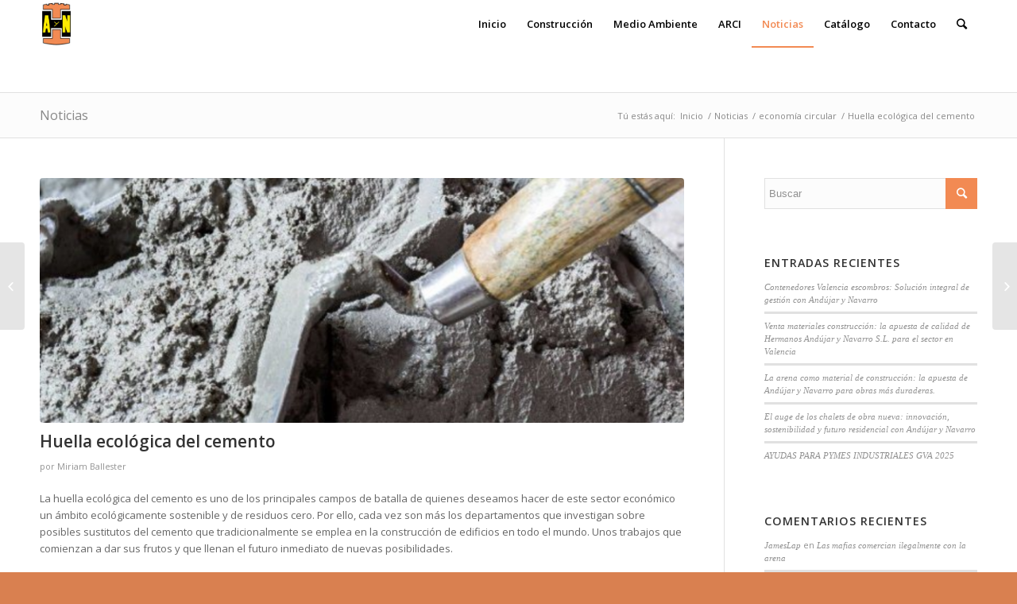

--- FILE ---
content_type: text/html; charset=UTF-8
request_url: https://andujarynavarro.com/economia-circular/huella-ecologica-del-cemento/
body_size: 19441
content:
<!DOCTYPE html>
<html lang="es" class="html_stretched responsive av-preloader-disabled av-default-lightbox  html_header_top html_logo_left html_main_nav_header html_menu_right html_large html_header_sticky html_header_shrinking html_mobile_menu_phone html_header_searchicon html_content_align_center html_header_unstick_top_disabled html_header_stretch_disabled html_av-submenu-hidden html_av-submenu-display-click html_av-overlay-side html_av-overlay-side-classic html_av-submenu-noclone html_entry_id_1731 av-no-preview html_text_menu_active ">
<head>
<meta charset="UTF-8" />


<!-- mobile setting -->
<meta name="viewport" content="width=device-width, initial-scale=1, maximum-scale=1">

<!-- Scripts/CSS and wp_head hook -->
<meta name='robots' content='index, follow, max-image-preview:large, max-snippet:-1, max-video-preview:-1' />

	<!-- This site is optimized with the Yoast SEO plugin v26.6 - https://yoast.com/wordpress/plugins/seo/ -->
	<title>Huella ecológica del cemento - Hermanos Andujar y Navarro</title>
	<meta name="description" content="La huella ecológica del cemento es uno de los principales problemas para conseguir un sector de la construcción sostenible." />
	<link rel="canonical" href="https://andujarynavarro.com/economia-circular/huella-ecologica-del-cemento/" />
	<meta property="og:locale" content="es_ES" />
	<meta property="og:type" content="article" />
	<meta property="og:title" content="Huella ecológica del cemento - Hermanos Andujar y Navarro" />
	<meta property="og:description" content="La huella ecológica del cemento es uno de los principales problemas para conseguir un sector de la construcción sostenible." />
	<meta property="og:url" content="https://andujarynavarro.com/economia-circular/huella-ecologica-del-cemento/" />
	<meta property="og:site_name" content="Hermanos Andujar y Navarro" />
	<meta property="article:published_time" content="2021-11-25T08:00:37+00:00" />
	<meta property="og:image" content="https://andujarynavarro.com/wp-content/uploads/2021/11/HERMANOS-ANDUJAR-Y-NAVARRO.png" />
	<meta property="og:image:width" content="940" />
	<meta property="og:image:height" content="788" />
	<meta property="og:image:type" content="image/png" />
	<meta name="author" content="Miriam Ballester" />
	<meta name="twitter:card" content="summary_large_image" />
	<meta name="twitter:label1" content="Escrito por" />
	<meta name="twitter:data1" content="Miriam Ballester" />
	<meta name="twitter:label2" content="Tiempo de lectura" />
	<meta name="twitter:data2" content="4 minutos" />
	<script type="application/ld+json" class="yoast-schema-graph">{"@context":"https://schema.org","@graph":[{"@type":"WebPage","@id":"https://andujarynavarro.com/economia-circular/huella-ecologica-del-cemento/","url":"https://andujarynavarro.com/economia-circular/huella-ecologica-del-cemento/","name":"Huella ecológica del cemento - Hermanos Andujar y Navarro","isPartOf":{"@id":"https://andujarynavarro.com/#website"},"primaryImageOfPage":{"@id":"https://andujarynavarro.com/economia-circular/huella-ecologica-del-cemento/#primaryimage"},"image":{"@id":"https://andujarynavarro.com/economia-circular/huella-ecologica-del-cemento/#primaryimage"},"thumbnailUrl":"https://andujarynavarro.com/wp-content/uploads/2021/11/HERMANOS-ANDUJAR-Y-NAVARRO.png","datePublished":"2021-11-25T08:00:37+00:00","author":{"@id":"https://andujarynavarro.com/#/schema/person/8b39385f533497949d8416935b9253df"},"description":"La huella ecológica del cemento es uno de los principales problemas para conseguir un sector de la construcción sostenible.","breadcrumb":{"@id":"https://andujarynavarro.com/economia-circular/huella-ecologica-del-cemento/#breadcrumb"},"inLanguage":"es","potentialAction":[{"@type":"ReadAction","target":["https://andujarynavarro.com/economia-circular/huella-ecologica-del-cemento/"]}]},{"@type":"ImageObject","inLanguage":"es","@id":"https://andujarynavarro.com/economia-circular/huella-ecologica-del-cemento/#primaryimage","url":"https://andujarynavarro.com/wp-content/uploads/2021/11/HERMANOS-ANDUJAR-Y-NAVARRO.png","contentUrl":"https://andujarynavarro.com/wp-content/uploads/2021/11/HERMANOS-ANDUJAR-Y-NAVARRO.png","width":940,"height":788,"caption":"Huella ecológica"},{"@type":"BreadcrumbList","@id":"https://andujarynavarro.com/economia-circular/huella-ecologica-del-cemento/#breadcrumb","itemListElement":[{"@type":"ListItem","position":1,"name":"Portada","item":"https://andujarynavarro.com/inicio/"},{"@type":"ListItem","position":2,"name":"Huella ecológica del cemento"}]},{"@type":"WebSite","@id":"https://andujarynavarro.com/#website","url":"https://andujarynavarro.com/","name":"Hermanos Andujar y Navarro","description":"Material para construcci&Atilde;?&Acirc;&sup3;n y alquiler de contenedores en Valencia","potentialAction":[{"@type":"SearchAction","target":{"@type":"EntryPoint","urlTemplate":"https://andujarynavarro.com/?s={search_term_string}"},"query-input":{"@type":"PropertyValueSpecification","valueRequired":true,"valueName":"search_term_string"}}],"inLanguage":"es"},{"@type":"Person","@id":"https://andujarynavarro.com/#/schema/person/8b39385f533497949d8416935b9253df","name":"Miriam Ballester","image":{"@type":"ImageObject","inLanguage":"es","@id":"https://andujarynavarro.com/#/schema/person/image/","url":"https://secure.gravatar.com/avatar/cae0fe3c5ff26c513ec2e2eb1da89c51988e7a5ddd0ed68f543c0eb4b205ef06?s=96&d=mm&r=g","contentUrl":"https://secure.gravatar.com/avatar/cae0fe3c5ff26c513ec2e2eb1da89c51988e7a5ddd0ed68f543c0eb4b205ef06?s=96&d=mm&r=g","caption":"Miriam Ballester"},"url":"https://andujarynavarro.com/author/comunicacion/"}]}</script>
	<!-- / Yoast SEO plugin. -->


<link rel="alternate" type="application/rss+xml" title="Hermanos Andujar y Navarro &raquo; Feed" href="https://andujarynavarro.com/feed/" />
<link rel="alternate" type="application/rss+xml" title="Hermanos Andujar y Navarro &raquo; Feed de los comentarios" href="https://andujarynavarro.com/comments/feed/" />
<link rel="alternate" title="oEmbed (JSON)" type="application/json+oembed" href="https://andujarynavarro.com/wp-json/oembed/1.0/embed?url=https%3A%2F%2Fandujarynavarro.com%2Feconomia-circular%2Fhuella-ecologica-del-cemento%2F" />
<link rel="alternate" title="oEmbed (XML)" type="text/xml+oembed" href="https://andujarynavarro.com/wp-json/oembed/1.0/embed?url=https%3A%2F%2Fandujarynavarro.com%2Feconomia-circular%2Fhuella-ecologica-del-cemento%2F&#038;format=xml" />

<!-- google webfont font replacement -->
<link rel='stylesheet' id='avia-google-webfont' href='//fonts.googleapis.com/css?family=Open+Sans:400,600' type='text/css' media='all'/> 
<style id='wp-img-auto-sizes-contain-inline-css' type='text/css'>
img:is([sizes=auto i],[sizes^="auto," i]){contain-intrinsic-size:3000px 1500px}
/*# sourceURL=wp-img-auto-sizes-contain-inline-css */
</style>
<style id='wp-emoji-styles-inline-css' type='text/css'>

	img.wp-smiley, img.emoji {
		display: inline !important;
		border: none !important;
		box-shadow: none !important;
		height: 1em !important;
		width: 1em !important;
		margin: 0 0.07em !important;
		vertical-align: -0.1em !important;
		background: none !important;
		padding: 0 !important;
	}
/*# sourceURL=wp-emoji-styles-inline-css */
</style>
<style id='wp-block-library-inline-css' type='text/css'>
:root{--wp-block-synced-color:#7a00df;--wp-block-synced-color--rgb:122,0,223;--wp-bound-block-color:var(--wp-block-synced-color);--wp-editor-canvas-background:#ddd;--wp-admin-theme-color:#007cba;--wp-admin-theme-color--rgb:0,124,186;--wp-admin-theme-color-darker-10:#006ba1;--wp-admin-theme-color-darker-10--rgb:0,107,160.5;--wp-admin-theme-color-darker-20:#005a87;--wp-admin-theme-color-darker-20--rgb:0,90,135;--wp-admin-border-width-focus:2px}@media (min-resolution:192dpi){:root{--wp-admin-border-width-focus:1.5px}}.wp-element-button{cursor:pointer}:root .has-very-light-gray-background-color{background-color:#eee}:root .has-very-dark-gray-background-color{background-color:#313131}:root .has-very-light-gray-color{color:#eee}:root .has-very-dark-gray-color{color:#313131}:root .has-vivid-green-cyan-to-vivid-cyan-blue-gradient-background{background:linear-gradient(135deg,#00d084,#0693e3)}:root .has-purple-crush-gradient-background{background:linear-gradient(135deg,#34e2e4,#4721fb 50%,#ab1dfe)}:root .has-hazy-dawn-gradient-background{background:linear-gradient(135deg,#faaca8,#dad0ec)}:root .has-subdued-olive-gradient-background{background:linear-gradient(135deg,#fafae1,#67a671)}:root .has-atomic-cream-gradient-background{background:linear-gradient(135deg,#fdd79a,#004a59)}:root .has-nightshade-gradient-background{background:linear-gradient(135deg,#330968,#31cdcf)}:root .has-midnight-gradient-background{background:linear-gradient(135deg,#020381,#2874fc)}:root{--wp--preset--font-size--normal:16px;--wp--preset--font-size--huge:42px}.has-regular-font-size{font-size:1em}.has-larger-font-size{font-size:2.625em}.has-normal-font-size{font-size:var(--wp--preset--font-size--normal)}.has-huge-font-size{font-size:var(--wp--preset--font-size--huge)}.has-text-align-center{text-align:center}.has-text-align-left{text-align:left}.has-text-align-right{text-align:right}.has-fit-text{white-space:nowrap!important}#end-resizable-editor-section{display:none}.aligncenter{clear:both}.items-justified-left{justify-content:flex-start}.items-justified-center{justify-content:center}.items-justified-right{justify-content:flex-end}.items-justified-space-between{justify-content:space-between}.screen-reader-text{border:0;clip-path:inset(50%);height:1px;margin:-1px;overflow:hidden;padding:0;position:absolute;width:1px;word-wrap:normal!important}.screen-reader-text:focus{background-color:#ddd;clip-path:none;color:#444;display:block;font-size:1em;height:auto;left:5px;line-height:normal;padding:15px 23px 14px;text-decoration:none;top:5px;width:auto;z-index:100000}html :where(.has-border-color){border-style:solid}html :where([style*=border-top-color]){border-top-style:solid}html :where([style*=border-right-color]){border-right-style:solid}html :where([style*=border-bottom-color]){border-bottom-style:solid}html :where([style*=border-left-color]){border-left-style:solid}html :where([style*=border-width]){border-style:solid}html :where([style*=border-top-width]){border-top-style:solid}html :where([style*=border-right-width]){border-right-style:solid}html :where([style*=border-bottom-width]){border-bottom-style:solid}html :where([style*=border-left-width]){border-left-style:solid}html :where(img[class*=wp-image-]){height:auto;max-width:100%}:where(figure){margin:0 0 1em}html :where(.is-position-sticky){--wp-admin--admin-bar--position-offset:var(--wp-admin--admin-bar--height,0px)}@media screen and (max-width:600px){html :where(.is-position-sticky){--wp-admin--admin-bar--position-offset:0px}}

/*# sourceURL=wp-block-library-inline-css */
</style><style id='global-styles-inline-css' type='text/css'>
:root{--wp--preset--aspect-ratio--square: 1;--wp--preset--aspect-ratio--4-3: 4/3;--wp--preset--aspect-ratio--3-4: 3/4;--wp--preset--aspect-ratio--3-2: 3/2;--wp--preset--aspect-ratio--2-3: 2/3;--wp--preset--aspect-ratio--16-9: 16/9;--wp--preset--aspect-ratio--9-16: 9/16;--wp--preset--color--black: #000000;--wp--preset--color--cyan-bluish-gray: #abb8c3;--wp--preset--color--white: #ffffff;--wp--preset--color--pale-pink: #f78da7;--wp--preset--color--vivid-red: #cf2e2e;--wp--preset--color--luminous-vivid-orange: #ff6900;--wp--preset--color--luminous-vivid-amber: #fcb900;--wp--preset--color--light-green-cyan: #7bdcb5;--wp--preset--color--vivid-green-cyan: #00d084;--wp--preset--color--pale-cyan-blue: #8ed1fc;--wp--preset--color--vivid-cyan-blue: #0693e3;--wp--preset--color--vivid-purple: #9b51e0;--wp--preset--gradient--vivid-cyan-blue-to-vivid-purple: linear-gradient(135deg,rgb(6,147,227) 0%,rgb(155,81,224) 100%);--wp--preset--gradient--light-green-cyan-to-vivid-green-cyan: linear-gradient(135deg,rgb(122,220,180) 0%,rgb(0,208,130) 100%);--wp--preset--gradient--luminous-vivid-amber-to-luminous-vivid-orange: linear-gradient(135deg,rgb(252,185,0) 0%,rgb(255,105,0) 100%);--wp--preset--gradient--luminous-vivid-orange-to-vivid-red: linear-gradient(135deg,rgb(255,105,0) 0%,rgb(207,46,46) 100%);--wp--preset--gradient--very-light-gray-to-cyan-bluish-gray: linear-gradient(135deg,rgb(238,238,238) 0%,rgb(169,184,195) 100%);--wp--preset--gradient--cool-to-warm-spectrum: linear-gradient(135deg,rgb(74,234,220) 0%,rgb(151,120,209) 20%,rgb(207,42,186) 40%,rgb(238,44,130) 60%,rgb(251,105,98) 80%,rgb(254,248,76) 100%);--wp--preset--gradient--blush-light-purple: linear-gradient(135deg,rgb(255,206,236) 0%,rgb(152,150,240) 100%);--wp--preset--gradient--blush-bordeaux: linear-gradient(135deg,rgb(254,205,165) 0%,rgb(254,45,45) 50%,rgb(107,0,62) 100%);--wp--preset--gradient--luminous-dusk: linear-gradient(135deg,rgb(255,203,112) 0%,rgb(199,81,192) 50%,rgb(65,88,208) 100%);--wp--preset--gradient--pale-ocean: linear-gradient(135deg,rgb(255,245,203) 0%,rgb(182,227,212) 50%,rgb(51,167,181) 100%);--wp--preset--gradient--electric-grass: linear-gradient(135deg,rgb(202,248,128) 0%,rgb(113,206,126) 100%);--wp--preset--gradient--midnight: linear-gradient(135deg,rgb(2,3,129) 0%,rgb(40,116,252) 100%);--wp--preset--font-size--small: 13px;--wp--preset--font-size--medium: 20px;--wp--preset--font-size--large: 36px;--wp--preset--font-size--x-large: 42px;--wp--preset--spacing--20: 0.44rem;--wp--preset--spacing--30: 0.67rem;--wp--preset--spacing--40: 1rem;--wp--preset--spacing--50: 1.5rem;--wp--preset--spacing--60: 2.25rem;--wp--preset--spacing--70: 3.38rem;--wp--preset--spacing--80: 5.06rem;--wp--preset--shadow--natural: 6px 6px 9px rgba(0, 0, 0, 0.2);--wp--preset--shadow--deep: 12px 12px 50px rgba(0, 0, 0, 0.4);--wp--preset--shadow--sharp: 6px 6px 0px rgba(0, 0, 0, 0.2);--wp--preset--shadow--outlined: 6px 6px 0px -3px rgb(255, 255, 255), 6px 6px rgb(0, 0, 0);--wp--preset--shadow--crisp: 6px 6px 0px rgb(0, 0, 0);}:where(.is-layout-flex){gap: 0.5em;}:where(.is-layout-grid){gap: 0.5em;}body .is-layout-flex{display: flex;}.is-layout-flex{flex-wrap: wrap;align-items: center;}.is-layout-flex > :is(*, div){margin: 0;}body .is-layout-grid{display: grid;}.is-layout-grid > :is(*, div){margin: 0;}:where(.wp-block-columns.is-layout-flex){gap: 2em;}:where(.wp-block-columns.is-layout-grid){gap: 2em;}:where(.wp-block-post-template.is-layout-flex){gap: 1.25em;}:where(.wp-block-post-template.is-layout-grid){gap: 1.25em;}.has-black-color{color: var(--wp--preset--color--black) !important;}.has-cyan-bluish-gray-color{color: var(--wp--preset--color--cyan-bluish-gray) !important;}.has-white-color{color: var(--wp--preset--color--white) !important;}.has-pale-pink-color{color: var(--wp--preset--color--pale-pink) !important;}.has-vivid-red-color{color: var(--wp--preset--color--vivid-red) !important;}.has-luminous-vivid-orange-color{color: var(--wp--preset--color--luminous-vivid-orange) !important;}.has-luminous-vivid-amber-color{color: var(--wp--preset--color--luminous-vivid-amber) !important;}.has-light-green-cyan-color{color: var(--wp--preset--color--light-green-cyan) !important;}.has-vivid-green-cyan-color{color: var(--wp--preset--color--vivid-green-cyan) !important;}.has-pale-cyan-blue-color{color: var(--wp--preset--color--pale-cyan-blue) !important;}.has-vivid-cyan-blue-color{color: var(--wp--preset--color--vivid-cyan-blue) !important;}.has-vivid-purple-color{color: var(--wp--preset--color--vivid-purple) !important;}.has-black-background-color{background-color: var(--wp--preset--color--black) !important;}.has-cyan-bluish-gray-background-color{background-color: var(--wp--preset--color--cyan-bluish-gray) !important;}.has-white-background-color{background-color: var(--wp--preset--color--white) !important;}.has-pale-pink-background-color{background-color: var(--wp--preset--color--pale-pink) !important;}.has-vivid-red-background-color{background-color: var(--wp--preset--color--vivid-red) !important;}.has-luminous-vivid-orange-background-color{background-color: var(--wp--preset--color--luminous-vivid-orange) !important;}.has-luminous-vivid-amber-background-color{background-color: var(--wp--preset--color--luminous-vivid-amber) !important;}.has-light-green-cyan-background-color{background-color: var(--wp--preset--color--light-green-cyan) !important;}.has-vivid-green-cyan-background-color{background-color: var(--wp--preset--color--vivid-green-cyan) !important;}.has-pale-cyan-blue-background-color{background-color: var(--wp--preset--color--pale-cyan-blue) !important;}.has-vivid-cyan-blue-background-color{background-color: var(--wp--preset--color--vivid-cyan-blue) !important;}.has-vivid-purple-background-color{background-color: var(--wp--preset--color--vivid-purple) !important;}.has-black-border-color{border-color: var(--wp--preset--color--black) !important;}.has-cyan-bluish-gray-border-color{border-color: var(--wp--preset--color--cyan-bluish-gray) !important;}.has-white-border-color{border-color: var(--wp--preset--color--white) !important;}.has-pale-pink-border-color{border-color: var(--wp--preset--color--pale-pink) !important;}.has-vivid-red-border-color{border-color: var(--wp--preset--color--vivid-red) !important;}.has-luminous-vivid-orange-border-color{border-color: var(--wp--preset--color--luminous-vivid-orange) !important;}.has-luminous-vivid-amber-border-color{border-color: var(--wp--preset--color--luminous-vivid-amber) !important;}.has-light-green-cyan-border-color{border-color: var(--wp--preset--color--light-green-cyan) !important;}.has-vivid-green-cyan-border-color{border-color: var(--wp--preset--color--vivid-green-cyan) !important;}.has-pale-cyan-blue-border-color{border-color: var(--wp--preset--color--pale-cyan-blue) !important;}.has-vivid-cyan-blue-border-color{border-color: var(--wp--preset--color--vivid-cyan-blue) !important;}.has-vivid-purple-border-color{border-color: var(--wp--preset--color--vivid-purple) !important;}.has-vivid-cyan-blue-to-vivid-purple-gradient-background{background: var(--wp--preset--gradient--vivid-cyan-blue-to-vivid-purple) !important;}.has-light-green-cyan-to-vivid-green-cyan-gradient-background{background: var(--wp--preset--gradient--light-green-cyan-to-vivid-green-cyan) !important;}.has-luminous-vivid-amber-to-luminous-vivid-orange-gradient-background{background: var(--wp--preset--gradient--luminous-vivid-amber-to-luminous-vivid-orange) !important;}.has-luminous-vivid-orange-to-vivid-red-gradient-background{background: var(--wp--preset--gradient--luminous-vivid-orange-to-vivid-red) !important;}.has-very-light-gray-to-cyan-bluish-gray-gradient-background{background: var(--wp--preset--gradient--very-light-gray-to-cyan-bluish-gray) !important;}.has-cool-to-warm-spectrum-gradient-background{background: var(--wp--preset--gradient--cool-to-warm-spectrum) !important;}.has-blush-light-purple-gradient-background{background: var(--wp--preset--gradient--blush-light-purple) !important;}.has-blush-bordeaux-gradient-background{background: var(--wp--preset--gradient--blush-bordeaux) !important;}.has-luminous-dusk-gradient-background{background: var(--wp--preset--gradient--luminous-dusk) !important;}.has-pale-ocean-gradient-background{background: var(--wp--preset--gradient--pale-ocean) !important;}.has-electric-grass-gradient-background{background: var(--wp--preset--gradient--electric-grass) !important;}.has-midnight-gradient-background{background: var(--wp--preset--gradient--midnight) !important;}.has-small-font-size{font-size: var(--wp--preset--font-size--small) !important;}.has-medium-font-size{font-size: var(--wp--preset--font-size--medium) !important;}.has-large-font-size{font-size: var(--wp--preset--font-size--large) !important;}.has-x-large-font-size{font-size: var(--wp--preset--font-size--x-large) !important;}
/*# sourceURL=global-styles-inline-css */
</style>

<style id='classic-theme-styles-inline-css' type='text/css'>
/*! This file is auto-generated */
.wp-block-button__link{color:#fff;background-color:#32373c;border-radius:9999px;box-shadow:none;text-decoration:none;padding:calc(.667em + 2px) calc(1.333em + 2px);font-size:1.125em}.wp-block-file__button{background:#32373c;color:#fff;text-decoration:none}
/*# sourceURL=/wp-includes/css/classic-themes.min.css */
</style>
<link rel='stylesheet' id='contact-form-7-css' href='https://andujarynavarro.com/wp-content/plugins/contact-form-7/includes/css/styles.css?ver=6.1.4' type='text/css' media='all' />
<link rel='stylesheet' id='mediaelement-css' href='https://andujarynavarro.com/wp-includes/js/mediaelement/mediaelementplayer-legacy.min.css?ver=4.2.17' type='text/css' media='all' />
<link rel='stylesheet' id='wp-mediaelement-css' href='https://andujarynavarro.com/wp-includes/js/mediaelement/wp-mediaelement.min.css?ver=6.9' type='text/css' media='all' />
<link rel='stylesheet' id='avia-grid-css' href='https://andujarynavarro.com/wp-content/themes/enfold/css/grid.css?ver=4.2.3' type='text/css' media='all' />
<link rel='stylesheet' id='avia-base-css' href='https://andujarynavarro.com/wp-content/themes/enfold/css/base.css?ver=4.2.3' type='text/css' media='all' />
<link rel='stylesheet' id='avia-layout-css' href='https://andujarynavarro.com/wp-content/themes/enfold/css/layout.css?ver=4.2.3' type='text/css' media='all' />
<link rel='stylesheet' id='avia-scs-css' href='https://andujarynavarro.com/wp-content/themes/enfold/css/shortcodes.css?ver=4.2.3' type='text/css' media='all' />
<link rel='stylesheet' id='avia-popup-css-css' href='https://andujarynavarro.com/wp-content/themes/enfold/js/aviapopup/magnific-popup.css?ver=4.2.3' type='text/css' media='screen' />
<link rel='stylesheet' id='avia-print-css' href='https://andujarynavarro.com/wp-content/themes/enfold/css/print.css?ver=4.2.3' type='text/css' media='print' />
<link rel='stylesheet' id='avia-dynamic-css' href='https://andujarynavarro.com/wp-content/uploads/dynamic_avia/enfold.css?ver=5a8a9b0a6a680' type='text/css' media='all' />
<link rel='stylesheet' id='avia-custom-css' href='https://andujarynavarro.com/wp-content/themes/enfold/css/custom.css?ver=4.2.3' type='text/css' media='all' />
<script type="text/javascript" src="https://andujarynavarro.com/wp-includes/js/jquery/jquery.min.js?ver=3.7.1" id="jquery-core-js"></script>
<script type="text/javascript" src="https://andujarynavarro.com/wp-includes/js/jquery/jquery-migrate.min.js?ver=3.4.1" id="jquery-migrate-js"></script>
<script type="text/javascript" src="https://andujarynavarro.com/wp-content/themes/enfold/js/avia-compat.js?ver=4.2.3" id="avia-compat-js"></script>
<link rel="https://api.w.org/" href="https://andujarynavarro.com/wp-json/" /><link rel="alternate" title="JSON" type="application/json" href="https://andujarynavarro.com/wp-json/wp/v2/posts/1731" /><link rel="EditURI" type="application/rsd+xml" title="RSD" href="https://andujarynavarro.com/xmlrpc.php?rsd" />
<meta name="generator" content="WordPress 6.9" />
<link rel='shortlink' href='https://andujarynavarro.com/?p=1731' />
<script type='text/javascript' data-cfasync='false'>var _mmunch = {'front': false, 'page': false, 'post': false, 'category': false, 'author': false, 'search': false, 'attachment': false, 'tag': false};_mmunch['post'] = true; _mmunch['postData'] = {"ID":1731,"post_name":"huella-ecologica-del-cemento","post_title":"Huella ecol\u00f3gica del cemento","post_type":"post","post_author":"9","post_status":"publish"}; _mmunch['postCategories'] = [{"term_id":182,"name":"econom\u00eda circular","slug":"economia-circular","term_group":0,"term_taxonomy_id":182,"taxonomy":"category","description":"","parent":0,"count":18,"filter":"raw","cat_ID":182,"category_count":18,"category_description":"","cat_name":"econom\u00eda circular","category_nicename":"economia-circular","category_parent":0}]; _mmunch['postTags'] = [{"term_id":231,"name":"cemento","slug":"cemento","term_group":0,"term_taxonomy_id":231,"taxonomy":"post_tag","description":"","parent":0,"count":2,"filter":"raw"},{"term_id":248,"name":"cemento portland","slug":"cemento-portland","term_group":0,"term_taxonomy_id":248,"taxonomy":"post_tag","description":"","parent":0,"count":1,"filter":"raw"},{"term_id":249,"name":"huella ecol\u00f3gica del cemento","slug":"huella-ecologica-del-cemento","term_group":0,"term_taxonomy_id":249,"taxonomy":"post_tag","description":"","parent":0,"count":1,"filter":"raw"}]; _mmunch['postAuthor'] = {"name":"Miriam Ballester","ID":9};</script><script data-cfasync="false" src="//a.mailmunch.co/app/v1/site.js" id="mailmunch-script" data-plugin="mc_mm" data-mailmunch-site-id="223178" async></script><link rel="profile" href="http://gmpg.org/xfn/11" />
<link rel="alternate" type="application/rss+xml" title="Hermanos Andujar y Navarro RSS2 Feed" href="https://andujarynavarro.com/feed/" />
<link rel="pingback" href="https://andujarynavarro.com/xmlrpc.php" />
<!--[if lt IE 9]><script src="https://andujarynavarro.com/wp-content/themes/enfold/js/html5shiv.js"></script><![endif]-->
<link rel="icon" href="https://andujarynavarro.com/wp-content/uploads/2016/04/logo-andujar-y-navarro-80x80.jpg" type="image/x-icon">
<style type="text/css">.recentcomments a{display:inline !important;padding:0 !important;margin:0 !important;}</style>

<!--
Debugging Info for Theme support: 

Theme: Enfold
Version: 4.2.3
Installed: enfold
AviaFramework Version: 4.6
AviaBuilder Version: 0.9.5
ML:256-PU:88-PLA:12
WP:6.9
Updates: enabled
-->

<style type='text/css'>
@font-face {font-family: 'entypo-fontello'; font-weight: normal; font-style: normal;
src: url('https://andujarynavarro.com/wp-content/themes/enfold/config-templatebuilder/avia-template-builder/assets/fonts/entypo-fontello.eot?v=3');
src: url('https://andujarynavarro.com/wp-content/themes/enfold/config-templatebuilder/avia-template-builder/assets/fonts/entypo-fontello.eot?v=3#iefix') format('embedded-opentype'), 
url('https://andujarynavarro.com/wp-content/themes/enfold/config-templatebuilder/avia-template-builder/assets/fonts/entypo-fontello.woff?v=3') format('woff'), 
url('https://andujarynavarro.com/wp-content/themes/enfold/config-templatebuilder/avia-template-builder/assets/fonts/entypo-fontello.ttf?v=3') format('truetype'), 
url('https://andujarynavarro.com/wp-content/themes/enfold/config-templatebuilder/avia-template-builder/assets/fonts/entypo-fontello.svg?v=3#entypo-fontello') format('svg');
} #top .avia-font-entypo-fontello, body .avia-font-entypo-fontello, html body [data-av_iconfont='entypo-fontello']:before{ font-family: 'entypo-fontello'; }
</style><script>
  (function(i,s,o,g,r,a,m){i['GoogleAnalyticsObject']=r;i[r]=i[r]||function(){
  (i[r].q=i[r].q||[]).push(arguments)},i[r].l=1*new Date();a=s.createElement(o),
  m=s.getElementsByTagName(o)[0];a.async=1;a.src=g;m.parentNode.insertBefore(a,m)
  })(window,document,'script','https://www.google-analytics.com/analytics.js','ga');

  ga('create', 'UA-80208091-1', 'auto');
  ga('send', 'pageview');

</script>
</head>




<body id="top" class="wp-singular post-template-default single single-post postid-1731 single-format-standard wp-theme-enfold stretched open_sans " itemscope="itemscope" itemtype="https://schema.org/WebPage" >

	
	<div id='wrap_all'>

	
<header id='header' class='all_colors header_color light_bg_color  av_header_top av_logo_left av_main_nav_header av_menu_right av_large av_header_sticky av_header_shrinking av_header_stretch_disabled av_mobile_menu_phone av_header_searchicon av_header_unstick_top_disabled av_bottom_nav_disabled  av_header_border_disabled'  role="banner" itemscope="itemscope" itemtype="https://schema.org/WPHeader" >

		<div  id='header_main' class='container_wrap container_wrap_logo'>
	
        <div class='container av-logo-container'><div class='inner-container'><span class='logo'><a href='https://andujarynavarro.com/'><img height='100' width='300' src='https://andujarynavarro.com/wp-content/uploads/2016/04/logo-andujar-y-navarro.jpg' alt='Hermanos Andujar y Navarro' /></a></span><nav class='main_menu' data-selectname='Selecciona una página'  role="navigation" itemscope="itemscope" itemtype="https://schema.org/SiteNavigationElement" ><div class="avia-menu av-main-nav-wrap"><ul id="avia-menu" class="menu av-main-nav"><li id="menu-item-40" class="menu-item menu-item-type-custom menu-item-object-custom menu-item-home menu-item-has-children menu-item-top-level menu-item-top-level-1"><a href="https://andujarynavarro.com/" itemprop="url"><span class="avia-bullet"></span><span class="avia-menu-text">Inicio</span><span class="avia-menu-fx"><span class="avia-arrow-wrap"><span class="avia-arrow"></span></span></span></a>


<ul class="sub-menu">
	<li id="menu-item-101" class="menu-item menu-item-type-post_type menu-item-object-page"><a href="https://andujarynavarro.com/quienes-somos/" itemprop="url"><span class="avia-bullet"></span><span class="avia-menu-text">Quiénes somos</span></a></li>
	<li id="menu-item-993" class="menu-item menu-item-type-post_type menu-item-object-page"><a href="https://andujarynavarro.com/proyectos-de-digitalizacion-de-pyme/" itemprop="url"><span class="avia-bullet"></span><span class="avia-menu-text">Subvenciones</span></a></li>
</ul>
</li>
<li id="menu-item-41" class="menu-item menu-item-type-post_type menu-item-object-page menu-item-has-children menu-item-top-level menu-item-top-level-2"><a href="https://andujarynavarro.com/construccion/" itemprop="url"><span class="avia-bullet"></span><span class="avia-menu-text">Construcción</span><span class="avia-menu-fx"><span class="avia-arrow-wrap"><span class="avia-arrow"></span></span></span></a>


<ul class="sub-menu">
	<li id="menu-item-2078" class="menu-item menu-item-type-post_type menu-item-object-page"><a href="https://andujarynavarro.com/promocion-inmobiliaria/" itemprop="url"><span class="avia-bullet"></span><span class="avia-menu-text">Promoción inmobiliaria</span></a></li>
</ul>
</li>
<li id="menu-item-49" class="menu-item menu-item-type-post_type menu-item-object-page menu-item-top-level menu-item-top-level-3"><a href="https://andujarynavarro.com/medio-ambiente/" itemprop="url"><span class="avia-bullet"></span><span class="avia-menu-text">Medio Ambiente</span><span class="avia-menu-fx"><span class="avia-arrow-wrap"><span class="avia-arrow"></span></span></span></a></li>
<li id="menu-item-1006" class="menu-item menu-item-type-custom menu-item-object-custom menu-item-top-level menu-item-top-level-4"><a href="https://andujarynavarro.com/vertedero/andujar-y-navarro-y-la-asociacion-arci/" itemprop="url"><span class="avia-bullet"></span><span class="avia-menu-text">ARCI</span><span class="avia-menu-fx"><span class="avia-arrow-wrap"><span class="avia-arrow"></span></span></span></a></li>
<li id="menu-item-55" class="menu-item menu-item-type-post_type menu-item-object-page menu-item-top-level menu-item-top-level-5 current-menu-item"><a href="https://andujarynavarro.com/noticias/" itemprop="url"><span class="avia-bullet"></span><span class="avia-menu-text">Noticias</span><span class="avia-menu-fx"><span class="avia-arrow-wrap"><span class="avia-arrow"></span></span></span></a></li>
<li id="menu-item-484" class="menu-item menu-item-type-custom menu-item-object-custom menu-item-mega-parent  menu-item-top-level menu-item-top-level-6"><a href="https://andujarynavarro.com/wp-content/uploads/2016/07/Catálogo-Andujar-y-Navarro.pdf" itemprop="url"><span class="avia-bullet"></span><span class="avia-menu-text">Catálogo</span><span class="avia-menu-fx"><span class="avia-arrow-wrap"><span class="avia-arrow"></span></span></span></a></li>
<li id="menu-item-66" class="menu-item menu-item-type-post_type menu-item-object-page menu-item-top-level menu-item-top-level-7"><a href="https://andujarynavarro.com/contacto/" itemprop="url"><span class="avia-bullet"></span><span class="avia-menu-text">Contacto</span><span class="avia-menu-fx"><span class="avia-arrow-wrap"><span class="avia-arrow"></span></span></span></a></li>
<li id="menu-item-search" class="noMobile menu-item menu-item-search-dropdown menu-item-avia-special">
							<a href="?s=" data-avia-search-tooltip="

&lt;form action=&quot;https://andujarynavarro.com/&quot; id=&quot;searchform&quot; method=&quot;get&quot; class=&quot;&quot;&gt;
	&lt;div&gt;
		&lt;input type=&quot;submit&quot; value=&quot;&quot; id=&quot;searchsubmit&quot; class=&quot;button avia-font-entypo-fontello&quot; /&gt;
		&lt;input type=&quot;text&quot; id=&quot;s&quot; name=&quot;s&quot; value=&quot;&quot; placeholder='Buscar' /&gt;
			&lt;/div&gt;
&lt;/form&gt;" aria-hidden='true' data-av_icon='' data-av_iconfont='entypo-fontello'><span class="avia_hidden_link_text">Buscar</span></a>
	        		   </li><li class="av-burger-menu-main menu-item-avia-special ">
	        			<a href="#">
							<span class="av-hamburger av-hamburger--spin av-js-hamburger">
					        <span class="av-hamburger-box">
						          <span class="av-hamburger-inner"></span>
						          <strong>Menú</strong>
					        </span>
							</span>
						</a>
	        		   </li></ul></div></nav></div> </div> 
		<!-- end container_wrap-->
		</div>
		
		<div class='header_bg'></div>

<!-- end header -->
</header>
		
	<div id='main' class='all_colors' data-scroll-offset='116'>

	<div class='stretch_full container_wrap alternate_color light_bg_color title_container'><div class='container'><strong class='main-title entry-title'><a href='https://andujarynavarro.com/noticias/' rel='bookmark' title='Enlace permanente: Noticias'  itemprop="headline" >Noticias</a></strong><div class="breadcrumb breadcrumbs avia-breadcrumbs"><div class="breadcrumb-trail" xmlns:v="https://rdf.data-vocabulary.org/#"><span class="trail-before"><span class="breadcrumb-title">Tú estás aquí:</span></span> <a href="https://andujarynavarro.com" title="Hermanos Andujar y Navarro" rel="home" class="trail-begin">Inicio</a> <span class="sep">/</span> <span><a rel="v:url" property="v:title" href="https://andujarynavarro.com/noticias/" title="Noticias">Noticias</a></span> <span class="sep">/</span> <span><a rel="v:url" property="v:title" href="https://andujarynavarro.com/category/economia-circular/">economía circular</a></span> <span class="sep">/</span> <span class="trail-end">Huella ecológica del cemento</span></div></div></div></div>
		<div class='container_wrap container_wrap_first main_color sidebar_right'>

			<div class='container template-blog template-single-blog '>

				<main class='content units av-content-small alpha  av-blog-meta-comments-disabled av-blog-meta-category-disabled av-blog-meta-date-disabled av-blog-meta-html-info-disabled av-blog-meta-tag-disabled'  role="main" itemscope="itemscope" itemtype="https://schema.org/Blog" >

                    <article class='post-entry post-entry-type-standard post-entry-1731 post-loop-1 post-parity-odd post-entry-last single-big with-slider post-1731 post type-post status-publish format-standard has-post-thumbnail hentry category-economia-circular tag-cemento tag-cemento-portland tag-huella-ecologica-del-cemento'  itemscope="itemscope" itemtype="https://schema.org/BlogPosting" itemprop="blogPost" ><div class="big-preview single-big"><a href="https://andujarynavarro.com/wp-content/uploads/2021/11/HERMANOS-ANDUJAR-Y-NAVARRO.png" title="Huella ecológica del cemento"><img width="845" height="321" src="https://andujarynavarro.com/wp-content/uploads/2021/11/HERMANOS-ANDUJAR-Y-NAVARRO-845x321.png" class="attachment-entry_with_sidebar size-entry_with_sidebar wp-post-image" alt="Huella ecológica" decoding="async" fetchpriority="high" /></a></div><div class='blog-meta'></div><div class='entry-content-wrapper clearfix standard-content'><header class="entry-content-header"><h1 class='post-title entry-title'  itemprop="headline" >	<a href='https://andujarynavarro.com/economia-circular/huella-ecologica-del-cemento/' rel='bookmark' title='Enlace permanente: Huella ecológica del cemento'>Huella ecológica del cemento			<span class='post-format-icon minor-meta'></span>	</a></h1><span class='post-meta-infos'><time class='date-container minor-meta updated' >noviembre 25, 2021</time><span class='text-sep text-sep-date'>/</span><span class="blog-categories minor-meta">en <a href="https://andujarynavarro.com/category/economia-circular/" rel="tag">economía circular</a> </span><span class="text-sep text-sep-cat">/</span><span class="blog-author minor-meta">por <span class="entry-author-link" ><span class="vcard author"><span class="fn"><a href="https://andujarynavarro.com/author/comunicacion/" title="Entradas de Miriam Ballester" rel="author">Miriam Ballester</a></span></span></span></span></span></header><div class="entry-content"  itemprop="text" ><div class='mailmunch-forms-before-post' style='display: none !important;'></div><p>La huella ecológica del cemento es uno de los principales campos de batalla de quienes deseamos hacer de este sector económico un ámbito ecológicamente sostenible y de residuos cero. Por ello, cada vez son más los departamentos que investigan sobre posibles sustitutos del cemento que tradicionalmente se emplea en la construcción de edificios en todo el mundo. Unos trabajos que comienzan a dar sus frutos y que llenan el futuro inmediato de nuevas posibilidades.</p>
<h2>Huella ecológica del cemento</h2>
<p>En la mayoría de las construcciones de todo el mundo se emplea cemento de Portland como aglutinante. Sin embargo, este cemento tiene una elevada huella ecológica. Esto se debe, principalmente, a la manera en la que se elabora. Y es que para hacer el cemento, la piedra caliza debe calentarse a temperatura muy elevadas, en hornos de gran tamaño.</p>
<p>Este proceso libera<a href="https://es.wikipedia.org/wiki/Di%C3%B3xido_de_carbono"> dióxido de carbono</a> de dos maneras: por la quema de combustibles fósiles y también por la conversión química de piedra caliza que se transforma en cal. Lo que conlleva una emisión de gases contaminantes a nuestra atmósfera que es necesario reducir notablemente para alcanzar que la construcción sea ecológicamente sostenible.</p>
<h2>Un nuevo cemento</h2>
<p>Según ha aparecido recientemente en un artículo de la revista Journal of the American Ceramic Society un nuevo material ha irrumpido en el ámbito de la construcción. Un posible sustituto del cemento de Portland que es ecológicamente sostenible que ha sido desarrollado en los laboratorios de la Universidad de Rice y que en los primeros ensayos ha tenido unos excelentes resultados.</p>
<p>Este nuevo material está hecho de cenizas volátiles, partículas finas que se forman cuando el carbón se incinera en las centrales eléctricas.  Esta ceniza, que generalmente se arroja a los vertederos fue, en esta ocasión, r<strong>eutilizada para llevar a cabo la composición de un nuevo material</strong>. De manera que esta nueva propuesta no solo reemplaza al cemento tradicional, sino que también redujera el desperdicio que producían hasta ese momento las centrales eléctricas. Lo que ha supuesto una doble buena noticia para nuestro medio ambiente. Y para el sector de la construcción especialmente.</p>
<h2>Volver a la ceniza</h2>
<p>No es la primera vez que la humanidad ha empleado la ceniza como materia prima de sus construcciones. De hecho, <strong>la sociedad romana de la Antigüedad</strong> empleaba una mezcla de ceniza volcánica y cal para fabricar un aglutinante que uniera las piezas de sus construcciones. Y mal no les debió ir cuando estas construcciones han permanecido en pie miles de años.</p><div class='mailmunch-forms-in-post-middle' style='display: none !important;'></div>
<p>En este sentido se podría afirmar que las nuevas propuestas siguen esa estela. Es decir, <strong>han regresado a las cenizas volátiles</strong> (similares a la ceniza volcánica) para confeccionar un posible cemento.  De hecho, ya hay fabricantes de cemento que mezclan entre un 5 y un 20 por ciento de cenizas volátiles en sus cementos.</p>
<div id="attachment_1736" style="width: 310px" class="wp-caption alignright"><a href="https://andujarynavarro.com/wp-content/uploads/2021/11/ecoparque.jpg"><img decoding="async" aria-describedby="caption-attachment-1736" class="wp-image-1736 size-medium" src="https://andujarynavarro.com/wp-content/uploads/2021/11/ecoparque-300x151.jpg" alt="" width="300" height="151" srcset="https://andujarynavarro.com/wp-content/uploads/2021/11/ecoparque-300x151.jpg 300w, https://andujarynavarro.com/wp-content/uploads/2021/11/ecoparque-450x226.jpg 450w, https://andujarynavarro.com/wp-content/uploads/2021/11/ecoparque.jpg 639w" sizes="(max-width: 300px) 100vw, 300px" /></a><p id="caption-attachment-1736" class="wp-caption-text">Imagen de nuestro ecoparque, donde apoyamos la economía circular.</p></div>
<h3>Menor huella ecológica y menos residuos</h3>
<p>Y en este sentido, la tesis de partida de los investigadores de la Universidad de Rice ha tratado de descubrir cómo usar un mayor porcentaje de cenizas volátiles en la realización del cemento. Sin que ello, por supuesto, requiriera grandes cantidades de activadores basados en sodio que son costosos y altamente contaminantes.</p>
<p>Por ello, estos ingenieros usaron un método estadístico de análisis para calcular la mejor receta y probaron diferentes estrategias que les permitieran <strong>fabricar su mezcla de cemento medioambientalmente sostenible</strong>. En este sentido, descubrieron que la mejor proporción era: emplear un 80 por ciento de cenizas volátiles y 5 por ciento del activador basado en sodio.  El resto se fabricaría con nanopartículas de sílice y de oxido de calcio. Lo que suponía minimizar el impacto y la huella ecológica del cemento.</p>
<p>&nbsp;</p>
<p>En Andújar y Navarro aplaudimos estas iniciativas porque llevamos años tratando de concienciar al sector de la importancia de reducir nuestra huella ecológica. Razón por la que hemos puesto en marcha plantas para reutilizar desechos procedentes de la demolición (<a href="https://andujarynavarro.com/economia-circular/construccion-sostenible-y-circular-el-futuro-de-la-edificacion/">desarrollar la economía circular</a>); o hemos definido espacios para el correcto desmontaje de aparatos de uso cotidiano en nuestra planta de recuperación.</p>
<div class='mailmunch-forms-after-post' style='display: none !important;'></div></div><footer class="entry-footer"><span class="blog-tags minor-meta"><strong>Etiquetas:</strong><span> <a href="https://andujarynavarro.com/tag/cemento/" rel="tag">cemento</a>, <a href="https://andujarynavarro.com/tag/cemento-portland/" rel="tag">cemento portland</a>, <a href="https://andujarynavarro.com/tag/huella-ecologica-del-cemento/" rel="tag">huella ecológica del cemento</a></span></span><div class='av-share-box'><h5 class='av-share-link-description'>Compartir esta entrada</h5><ul class='av-share-box-list noLightbox'><li class='av-share-link av-social-link-facebook' ><a target='_blank' href='http://www.facebook.com/sharer.php?u=https://andujarynavarro.com/economia-circular/huella-ecologica-del-cemento/&amp;t=Huella%20ecol%C3%B3gica%20del%20cemento' aria-hidden='true' data-av_icon='' data-av_iconfont='entypo-fontello' title='' data-avia-related-tooltip='Compartir en Facebook'><span class='avia_hidden_link_text'>Compartir en Facebook</span></a></li><li class='av-share-link av-social-link-twitter' ><a target='_blank' href='https://twitter.com/share?text=Huella%20ecol%C3%B3gica%20del%20cemento&url=https://andujarynavarro.com/?p=1731' aria-hidden='true' data-av_icon='' data-av_iconfont='entypo-fontello' title='' data-avia-related-tooltip='Compartir en Twitter'><span class='avia_hidden_link_text'>Compartir en Twitter</span></a></li><li class='av-share-link av-social-link-mail' ><a  href='mailto:?subject=Huella%20ecol%C3%B3gica%20del%20cemento&amp;body=https://andujarynavarro.com/economia-circular/huella-ecologica-del-cemento/' aria-hidden='true' data-av_icon='' data-av_iconfont='entypo-fontello' title='' data-avia-related-tooltip='Compartir por correo'><span class='avia_hidden_link_text'>Compartir por correo</span></a></li></ul></div></footer><div class='post_delimiter'></div></div><div class='post_author_timeline'></div><span class='hidden'>
			<span class='av-structured-data'  itemprop="ImageObject" itemscope="itemscope" itemtype="https://schema.org/ImageObject"  itemprop='image'>
					   <span itemprop='url' >https://andujarynavarro.com/wp-content/uploads/2021/11/HERMANOS-ANDUJAR-Y-NAVARRO.png</span>
					   <span itemprop='height' >788</span>
					   <span itemprop='width' >940</span>
				  </span><span class='av-structured-data'  itemprop="publisher" itemtype="https://schema.org/Organization" itemscope="itemscope" >
				<span itemprop='name'>Miriam Ballester</span>
				<span itemprop='logo' itemscope itemtype='http://schema.org/ImageObject'>
				   <span itemprop='url'>https://andujarynavarro.com/wp-content/uploads/2016/04/logo-andujar-y-navarro.jpg</span>
				 </span>
			  </span><span class='av-structured-data'  itemprop="author" itemscope="itemscope" itemtype="https://schema.org/Person" ><span itemprop='name'>Miriam Ballester</span></span><span class='av-structured-data'  itemprop="datePublished" datetime="2021-11-25T08:00:37+00:00" >2021-11-25 08:00:37</span><span class='av-structured-data'  itemprop="dateModified" itemtype="https://schema.org/dateModified" >2021-11-05 09:25:35</span><span class='av-structured-data'  itemprop="mainEntityOfPage" itemtype="https://schema.org/mainEntityOfPage" ><span itemprop='name'>Huella ecológica del cemento</span></span></span></article><div class='single-big'></div><div class ='related_posts av-related-style-tooltip'><h5 class='related_title'>Quizás te interese</h5><div class='related_entries_container '><div class='av_one_eighth no_margin  alpha relThumb relThumb1 relThumbOdd post-format-standard related_column'>
	<a href='https://andujarynavarro.com/medio-ambiente/la-industria-cementera-se-propone-reducir-las-emisiones-de-co2-para-2030/' class='relThumWrap noLightbox' title='La industria cementera se propone reducir un 43% las emisiones de CO2 para 2030'>
	<span class='related_image_wrap' data-avia-related-tooltip="La industria cementera se propone reducir un 43% las emisiones de CO2 para 2030"><img width="180" height="180" src="https://andujarynavarro.com/wp-content/uploads/2021/01/cemento-180x180.jpg" class="attachment-square size-square wp-post-image" alt="Plantas hormigoneras" title="cemento" decoding="async" loading="lazy" srcset="https://andujarynavarro.com/wp-content/uploads/2021/01/cemento-180x180.jpg 180w, https://andujarynavarro.com/wp-content/uploads/2021/01/cemento-80x80.jpg 80w, https://andujarynavarro.com/wp-content/uploads/2021/01/cemento-36x36.jpg 36w, https://andujarynavarro.com/wp-content/uploads/2021/01/cemento-120x120.jpg 120w, https://andujarynavarro.com/wp-content/uploads/2021/01/cemento-450x450.jpg 450w" sizes="auto, (max-width: 180px) 100vw, 180px" />	<span class='related-format-icon '><span class='related-format-icon-inner' aria-hidden='true' data-av_icon='' data-av_iconfont='entypo-fontello'></span></span>	</span><strong class='av-related-title'>La industria cementera se propone reducir un 43% las emisiones de CO2 para 2030</strong>	</a></div></div></div>


	        	
	        	
<div class='comment-entry post-entry'>


</div>
				<!--end content-->
				</main>

				<aside class='sidebar sidebar_right  alpha units'  role="complementary" itemscope="itemscope" itemtype="https://schema.org/WPSideBar" ><div class='inner_sidebar extralight-border'><section id="search-2" class="widget clearfix widget_search">

<form action="https://andujarynavarro.com/" id="searchform" method="get" class="">
	<div>
		<input type="submit" value="" id="searchsubmit" class="button avia-font-entypo-fontello" />
		<input type="text" id="s" name="s" value="" placeholder='Buscar' />
			</div>
</form><span class="seperator extralight-border"></span></section>
		<section id="recent-posts-2" class="widget clearfix widget_recent_entries">
		<h3 class="widgettitle">Entradas recientes</h3>
		<ul>
											<li>
					<a href="https://andujarynavarro.com/uncategorized/contenedores-valencia-escombros-solucion-integral-de-gestion-con-andujar-y-navarro/">Contenedores Valencia escombros: Solución integral de gestión con Andújar y Navarro</a>
									</li>
											<li>
					<a href="https://andujarynavarro.com/construccion-y-promocion/venta-materiales-construccion-la-apuesta-de-calidad-de-hermanos-andujar-y-navarro-s-l-para-el-sector-en-valencia/">Venta materiales construcción: la apuesta de calidad de Hermanos Andújar y Navarro S.L. para el sector en Valencia</a>
									</li>
											<li>
					<a href="https://andujarynavarro.com/cantera-de-arenas/la-arena-como-material-de-construccion-la-apuesta-de-andujar-y-navarro-para-obras-mas-duraderas/">La arena como material de construcción: la apuesta de Andújar y Navarro para obras más duraderas.</a>
									</li>
											<li>
					<a href="https://andujarynavarro.com/uncategorized/el-auge-de-los-chalets-de-obra-nueva-innovacion-sostenibilidad-y-futuro-residencial-con-andujar-y-navarro/">El auge de los chalets de obra nueva: innovación, sostenibilidad y futuro residencial con Andújar y Navarro</a>
									</li>
											<li>
					<a href="https://andujarynavarro.com/novedades/ayudas-para-pymes-industriales-gva-2025/">AYUDAS PARA PYMES INDUSTRIALES GVA 2025</a>
									</li>
					</ul>

		<span class="seperator extralight-border"></span></section><section id="recent-comments-2" class="widget clearfix widget_recent_comments"><h3 class="widgettitle">Comentarios recientes</h3><ul id="recentcomments"><li class="recentcomments"><span class="comment-author-link"><a href="https://posmotrim.com.ua/?p=2979" class="url" rel="ugc external nofollow">JamesLap</a></span> en <a href="https://andujarynavarro.com/cantera-de-arenas/la-arena/#comment-19248">Las mafias comercian ilegalmente con la arena</a></li><li class="recentcomments"><span class="comment-author-link">Marisha</span> en <a href="https://andujarynavarro.com/construccion-y-promocion/promotora-constructora-diferencias/#comment-19242">Diferencia entre constructora y promotora</a></li><li class="recentcomments"><span class="comment-author-link">Penélope</span> en <a href="https://andujarynavarro.com/alquiler-contenedores/alquiler-contenedores-escombro-valencia/#comment-39">Alquiler de contenedores para escombro en Valencia</a></li></ul><span class="seperator extralight-border"></span></section><section id="archives-2" class="widget clearfix widget_archive"><h3 class="widgettitle">Archivos</h3>
			<ul>
					<li><a href='https://andujarynavarro.com/2026/01/'>enero 2026</a></li>
	<li><a href='https://andujarynavarro.com/2025/12/'>diciembre 2025</a></li>
	<li><a href='https://andujarynavarro.com/2025/11/'>noviembre 2025</a></li>
	<li><a href='https://andujarynavarro.com/2025/10/'>octubre 2025</a></li>
	<li><a href='https://andujarynavarro.com/2025/09/'>septiembre 2025</a></li>
	<li><a href='https://andujarynavarro.com/2025/08/'>agosto 2025</a></li>
	<li><a href='https://andujarynavarro.com/2025/07/'>julio 2025</a></li>
	<li><a href='https://andujarynavarro.com/2025/06/'>junio 2025</a></li>
	<li><a href='https://andujarynavarro.com/2025/04/'>abril 2025</a></li>
	<li><a href='https://andujarynavarro.com/2025/03/'>marzo 2025</a></li>
	<li><a href='https://andujarynavarro.com/2025/02/'>febrero 2025</a></li>
	<li><a href='https://andujarynavarro.com/2025/01/'>enero 2025</a></li>
	<li><a href='https://andujarynavarro.com/2024/12/'>diciembre 2024</a></li>
	<li><a href='https://andujarynavarro.com/2024/11/'>noviembre 2024</a></li>
	<li><a href='https://andujarynavarro.com/2024/10/'>octubre 2024</a></li>
	<li><a href='https://andujarynavarro.com/2024/09/'>septiembre 2024</a></li>
	<li><a href='https://andujarynavarro.com/2024/08/'>agosto 2024</a></li>
	<li><a href='https://andujarynavarro.com/2024/07/'>julio 2024</a></li>
	<li><a href='https://andujarynavarro.com/2024/06/'>junio 2024</a></li>
	<li><a href='https://andujarynavarro.com/2024/05/'>mayo 2024</a></li>
	<li><a href='https://andujarynavarro.com/2024/04/'>abril 2024</a></li>
	<li><a href='https://andujarynavarro.com/2024/01/'>enero 2024</a></li>
	<li><a href='https://andujarynavarro.com/2023/12/'>diciembre 2023</a></li>
	<li><a href='https://andujarynavarro.com/2023/11/'>noviembre 2023</a></li>
	<li><a href='https://andujarynavarro.com/2023/09/'>septiembre 2023</a></li>
	<li><a href='https://andujarynavarro.com/2023/08/'>agosto 2023</a></li>
	<li><a href='https://andujarynavarro.com/2023/07/'>julio 2023</a></li>
	<li><a href='https://andujarynavarro.com/2023/06/'>junio 2023</a></li>
	<li><a href='https://andujarynavarro.com/2023/05/'>mayo 2023</a></li>
	<li><a href='https://andujarynavarro.com/2023/04/'>abril 2023</a></li>
	<li><a href='https://andujarynavarro.com/2023/03/'>marzo 2023</a></li>
	<li><a href='https://andujarynavarro.com/2023/02/'>febrero 2023</a></li>
	<li><a href='https://andujarynavarro.com/2022/12/'>diciembre 2022</a></li>
	<li><a href='https://andujarynavarro.com/2022/06/'>junio 2022</a></li>
	<li><a href='https://andujarynavarro.com/2022/05/'>mayo 2022</a></li>
	<li><a href='https://andujarynavarro.com/2022/04/'>abril 2022</a></li>
	<li><a href='https://andujarynavarro.com/2022/03/'>marzo 2022</a></li>
	<li><a href='https://andujarynavarro.com/2022/02/'>febrero 2022</a></li>
	<li><a href='https://andujarynavarro.com/2022/01/'>enero 2022</a></li>
	<li><a href='https://andujarynavarro.com/2021/12/'>diciembre 2021</a></li>
	<li><a href='https://andujarynavarro.com/2021/11/'>noviembre 2021</a></li>
	<li><a href='https://andujarynavarro.com/2021/10/'>octubre 2021</a></li>
	<li><a href='https://andujarynavarro.com/2021/09/'>septiembre 2021</a></li>
	<li><a href='https://andujarynavarro.com/2021/08/'>agosto 2021</a></li>
	<li><a href='https://andujarynavarro.com/2021/07/'>julio 2021</a></li>
	<li><a href='https://andujarynavarro.com/2021/06/'>junio 2021</a></li>
	<li><a href='https://andujarynavarro.com/2021/05/'>mayo 2021</a></li>
	<li><a href='https://andujarynavarro.com/2021/04/'>abril 2021</a></li>
	<li><a href='https://andujarynavarro.com/2021/03/'>marzo 2021</a></li>
	<li><a href='https://andujarynavarro.com/2021/02/'>febrero 2021</a></li>
	<li><a href='https://andujarynavarro.com/2021/01/'>enero 2021</a></li>
	<li><a href='https://andujarynavarro.com/2020/12/'>diciembre 2020</a></li>
	<li><a href='https://andujarynavarro.com/2020/11/'>noviembre 2020</a></li>
	<li><a href='https://andujarynavarro.com/2020/10/'>octubre 2020</a></li>
	<li><a href='https://andujarynavarro.com/2020/09/'>septiembre 2020</a></li>
	<li><a href='https://andujarynavarro.com/2020/08/'>agosto 2020</a></li>
	<li><a href='https://andujarynavarro.com/2020/07/'>julio 2020</a></li>
	<li><a href='https://andujarynavarro.com/2020/06/'>junio 2020</a></li>
	<li><a href='https://andujarynavarro.com/2020/05/'>mayo 2020</a></li>
	<li><a href='https://andujarynavarro.com/2020/04/'>abril 2020</a></li>
	<li><a href='https://andujarynavarro.com/2020/03/'>marzo 2020</a></li>
	<li><a href='https://andujarynavarro.com/2020/02/'>febrero 2020</a></li>
	<li><a href='https://andujarynavarro.com/2020/01/'>enero 2020</a></li>
	<li><a href='https://andujarynavarro.com/2019/12/'>diciembre 2019</a></li>
	<li><a href='https://andujarynavarro.com/2019/11/'>noviembre 2019</a></li>
	<li><a href='https://andujarynavarro.com/2019/10/'>octubre 2019</a></li>
	<li><a href='https://andujarynavarro.com/2019/08/'>agosto 2019</a></li>
	<li><a href='https://andujarynavarro.com/2019/07/'>julio 2019</a></li>
	<li><a href='https://andujarynavarro.com/2019/06/'>junio 2019</a></li>
	<li><a href='https://andujarynavarro.com/2019/05/'>mayo 2019</a></li>
	<li><a href='https://andujarynavarro.com/2019/04/'>abril 2019</a></li>
	<li><a href='https://andujarynavarro.com/2019/03/'>marzo 2019</a></li>
	<li><a href='https://andujarynavarro.com/2019/02/'>febrero 2019</a></li>
	<li><a href='https://andujarynavarro.com/2019/01/'>enero 2019</a></li>
	<li><a href='https://andujarynavarro.com/2018/12/'>diciembre 2018</a></li>
	<li><a href='https://andujarynavarro.com/2018/11/'>noviembre 2018</a></li>
	<li><a href='https://andujarynavarro.com/2018/10/'>octubre 2018</a></li>
	<li><a href='https://andujarynavarro.com/2018/09/'>septiembre 2018</a></li>
	<li><a href='https://andujarynavarro.com/2018/08/'>agosto 2018</a></li>
	<li><a href='https://andujarynavarro.com/2018/07/'>julio 2018</a></li>
	<li><a href='https://andujarynavarro.com/2018/06/'>junio 2018</a></li>
	<li><a href='https://andujarynavarro.com/2018/05/'>mayo 2018</a></li>
	<li><a href='https://andujarynavarro.com/2018/04/'>abril 2018</a></li>
	<li><a href='https://andujarynavarro.com/2018/03/'>marzo 2018</a></li>
	<li><a href='https://andujarynavarro.com/2018/02/'>febrero 2018</a></li>
	<li><a href='https://andujarynavarro.com/2018/01/'>enero 2018</a></li>
	<li><a href='https://andujarynavarro.com/2017/12/'>diciembre 2017</a></li>
	<li><a href='https://andujarynavarro.com/2017/11/'>noviembre 2017</a></li>
	<li><a href='https://andujarynavarro.com/2017/10/'>octubre 2017</a></li>
	<li><a href='https://andujarynavarro.com/2017/09/'>septiembre 2017</a></li>
	<li><a href='https://andujarynavarro.com/2017/07/'>julio 2017</a></li>
	<li><a href='https://andujarynavarro.com/2017/06/'>junio 2017</a></li>
	<li><a href='https://andujarynavarro.com/2017/05/'>mayo 2017</a></li>
	<li><a href='https://andujarynavarro.com/2017/04/'>abril 2017</a></li>
	<li><a href='https://andujarynavarro.com/2017/03/'>marzo 2017</a></li>
	<li><a href='https://andujarynavarro.com/2017/02/'>febrero 2017</a></li>
	<li><a href='https://andujarynavarro.com/2017/01/'>enero 2017</a></li>
	<li><a href='https://andujarynavarro.com/2016/12/'>diciembre 2016</a></li>
	<li><a href='https://andujarynavarro.com/2016/11/'>noviembre 2016</a></li>
	<li><a href='https://andujarynavarro.com/2016/10/'>octubre 2016</a></li>
	<li><a href='https://andujarynavarro.com/2016/09/'>septiembre 2016</a></li>
	<li><a href='https://andujarynavarro.com/2016/08/'>agosto 2016</a></li>
	<li><a href='https://andujarynavarro.com/2016/07/'>julio 2016</a></li>
	<li><a href='https://andujarynavarro.com/2016/06/'>junio 2016</a></li>
	<li><a href='https://andujarynavarro.com/2016/04/'>abril 2016</a></li>
			</ul>

			<span class="seperator extralight-border"></span></section><section id="categories-2" class="widget clearfix widget_categories"><h3 class="widgettitle">Categorías</h3>
			<ul>
					<li class="cat-item cat-item-6"><a href="https://andujarynavarro.com/category/alquiler-contenedores/">Alquiler contenedores</a>
</li>
	<li class="cat-item cat-item-37"><a href="https://andujarynavarro.com/category/alquiler-de-maquinaria-para-obra/">alquiler de maquinaria para obra</a>
</li>
	<li class="cat-item cat-item-41"><a href="https://andujarynavarro.com/category/cantera-de-arenas/">cantera de arenas</a>
</li>
	<li class="cat-item cat-item-115"><a href="https://andujarynavarro.com/category/certificados-de-calidad/">Certificados de calidad</a>
</li>
	<li class="cat-item cat-item-184"><a href="https://andujarynavarro.com/category/construccion/">construcción</a>
</li>
	<li class="cat-item cat-item-62"><a href="https://andujarynavarro.com/category/construccion-y-promocion/">Construcción y Promoción</a>
</li>
	<li class="cat-item cat-item-182"><a href="https://andujarynavarro.com/category/economia-circular/">economía circular</a>
</li>
	<li class="cat-item cat-item-12"><a href="https://andujarynavarro.com/category/material-de-construccion/">material de construcción</a>
</li>
	<li class="cat-item cat-item-120"><a href="https://andujarynavarro.com/category/medio-ambiente/">medio ambiente</a>
</li>
	<li class="cat-item cat-item-149"><a href="https://andujarynavarro.com/category/naves-industriales/">Naves industriales</a>
</li>
	<li class="cat-item cat-item-4"><a href="https://andujarynavarro.com/category/novedades/">Novedades</a>
</li>
	<li class="cat-item cat-item-74"><a href="https://andujarynavarro.com/category/planta-de-hormigon/">Planta de Hormigón</a>
</li>
	<li class="cat-item cat-item-5"><a href="https://andujarynavarro.com/category/servicios/">Servicios</a>
</li>
	<li class="cat-item cat-item-61"><a href="https://andujarynavarro.com/category/tratamiento-de-residuos/">Tratamiento de residuos</a>
</li>
	<li class="cat-item cat-item-1"><a href="https://andujarynavarro.com/category/uncategorized/">Uncategorized</a>
</li>
	<li class="cat-item cat-item-55"><a href="https://andujarynavarro.com/category/venta-de-unifamiliares/">venta de unifamiliares</a>
</li>
	<li class="cat-item cat-item-28"><a href="https://andujarynavarro.com/category/vertedero/">vertedero</a>
</li>
	<li class="cat-item cat-item-126"><a href="https://andujarynavarro.com/category/vivienda/">Vivienda</a>
</li>
			</ul>

			<span class="seperator extralight-border"></span></section><section id="meta-2" class="widget clearfix widget_meta"><h3 class="widgettitle">Meta</h3>
		<ul>
						<li><a rel="nofollow" href="https://andujarynavarro.com/accesoadministrador/">Acceder</a></li>
			<li><a href="https://andujarynavarro.com/feed/">Feed de entradas</a></li>
			<li><a href="https://andujarynavarro.com/comments/feed/">Feed de comentarios</a></li>

			<li><a href="https://es.wordpress.org/">WordPress.org</a></li>
		</ul>

		<span class="seperator extralight-border"></span></section></div></aside>

			</div><!--end container-->

		</div><!-- close default .container_wrap element -->


						<div class='container_wrap footer_color' id='footer'>

					<div class='container'>

						<div class='flex_column av_one_fourth  first el_before_av_one_fourth'><section id="text-2" class="widget clearfix widget_text"><h3 class="widgettitle">Dirección</h3>			<div class="textwidget"><p>Calle Ciudad de Liria, 83<br />
P.I. Fuente del Jarro<br />
46988 Paterna (Valencia)</p>
</div>
		<span class="seperator extralight-border"></span></section><section id="text-5" class="widget clearfix widget_text"><h3 class="widgettitle">Horarios</h3>			<div class="textwidget"><p>Mañanas de 8:00 a 14:00<br />
Tardes de 15:00 a 18:00</p>
</div>
		<span class="seperator extralight-border"></span></section></div><div class='flex_column av_one_fourth  el_after_av_one_fourth  el_before_av_one_fourth '><section id="text-3" class="widget clearfix widget_text"><h3 class="widgettitle">Teléfonos de interés</h3>			<div class="textwidget"><p>Telf. 96 132 49 50<br />
Oficinas fax: 96 132 02 54<br />
Telf. Cantera: 625 30 20 32<br />
Telf. Ecoparque: 625 30 20 32</p>
</div>
		<span class="seperator extralight-border"></span></section></div><div class='flex_column av_one_fourth  el_after_av_one_fourth  el_before_av_one_fourth '><section id="text-6" class="widget clearfix widget_text"><h3 class="widgettitle">Certificados</h3>			<div class="textwidget"><p><a href="https://andujarynavarro.com/wp-content/uploads/2025/07/FI20228-Ed-03-Certificado-ISO-14001_2015-Acreditado-2-en-1-HNOS-ANDUJAR-Y-NAVARRO.pdf">Certificación del sistema de gestión medioambiental ISO 14001</a></p>
<p><a href="https://andujarynavarro.com/wp-content/uploads/2025/07/FI20234-Ed-04-Certificado-ISO-9001_2015_2-en-1-Acreditado-HNOS-ANDUJAR-Y-NAVARRO.pdf">Certificación del sistema de gestión de calidad ISO 9001</a></p>
<p><a href="https://andujarynavarro.com/wp-content/uploads/2025/07/FI2068-Ed.16-Certificado-CE-AR-y-Anexo-HNOS-ANDUJAR-Y-NAVARRO.pdf">Certificado CE de conformidad del control de producción en fábrica</a></p>
<p><a href="https://andujarynavarro.com/wp-content/uploads/2025/02/Certificado-RD163-HNOS-ANDUJAR-Y-NAVARRO.pdf">Certificado de Control de producción de los hormigones fabricados en central</a></p>
</div>
		<span class="seperator extralight-border"></span></section></div><div class='flex_column av_one_fourth  el_after_av_one_fourth  el_before_av_one_fourth '><section id="text-4" class="widget clearfix widget_text"><h3 class="widgettitle">Información</h3>			<div class="textwidget"><p><a href="https://andujarynavarro.com/wp-content/uploads/2021/08/DECLARACION-DE-PRESTACIONES-07.pdf">Declaración de prestaciones</a></p>
<p><a href="https://andujarynavarro.com/wp-content/uploads/2018/06/PAGINA-WEB.pdf">Política de Privacidad</a></p>
<p><a href="https://andujarynavarro.com/wp-content/uploads/2025/06/Ok_revisada_2025_POLITICA-CALIDAD-MEDIO-AMBIENTE-FIRMADA.pdf">Política de calidad y medio ambiente</a></p>
<p><a href="https://andujarynavarro.com/wp-content/uploads/2016/10/POLITICA-DE-COOKIES.-GRUPO-ANDUJAR-Y-NAVARRO.pdf">Política de cookies Grupo Andújar y Navarro</a></p>
<p><a href="https://andujarynavarro.com/wp-content/uploads/2025/06/CARTEL-ECOVUL-2023-CASTELLANO.pdf">Programa ECOVUL 2023</a></p>
</div>
		<span class="seperator extralight-border"></span></section></div>

					</div>


				<!-- ####### END FOOTER CONTAINER ####### -->
				</div>

	


			

			
				<footer class='container_wrap socket_color' id='socket'  role="contentinfo" itemscope="itemscope" itemtype="https://schema.org/WPFooter" >
                    <div class='container'>

                        <span class='copyright'>Hermanos Andújar y Navarro 2016 - Diseño by <a href="http://www.b2bactiva.com/">B2B Activa</a>. </span>

                        <nav class='sub_menu_socket'  role="navigation" itemscope="itemscope" itemtype="https://schema.org/SiteNavigationElement" ><div class="avia3-menu"><ul id="avia3-menu" class="menu"><li id="menu-item-40" class="menu-item menu-item-type-custom menu-item-object-custom menu-item-home menu-item-has-children menu-item-top-level menu-item-top-level-1"><a href="https://andujarynavarro.com/" itemprop="url"><span class="avia-bullet"></span><span class="avia-menu-text">Inicio</span><span class="avia-menu-fx"><span class="avia-arrow-wrap"><span class="avia-arrow"></span></span></span></a></li>
<li id="menu-item-41" class="menu-item menu-item-type-post_type menu-item-object-page menu-item-has-children menu-item-top-level menu-item-top-level-2"><a href="https://andujarynavarro.com/construccion/" itemprop="url"><span class="avia-bullet"></span><span class="avia-menu-text">Construcción</span><span class="avia-menu-fx"><span class="avia-arrow-wrap"><span class="avia-arrow"></span></span></span></a></li>
<li id="menu-item-49" class="menu-item menu-item-type-post_type menu-item-object-page menu-item-top-level menu-item-top-level-3"><a href="https://andujarynavarro.com/medio-ambiente/" itemprop="url"><span class="avia-bullet"></span><span class="avia-menu-text">Medio Ambiente</span><span class="avia-menu-fx"><span class="avia-arrow-wrap"><span class="avia-arrow"></span></span></span></a></li>
<li id="menu-item-1006" class="menu-item menu-item-type-custom menu-item-object-custom menu-item-top-level menu-item-top-level-4"><a href="https://andujarynavarro.com/vertedero/andujar-y-navarro-y-la-asociacion-arci/" itemprop="url"><span class="avia-bullet"></span><span class="avia-menu-text">ARCI</span><span class="avia-menu-fx"><span class="avia-arrow-wrap"><span class="avia-arrow"></span></span></span></a></li>
<li id="menu-item-55" class="menu-item menu-item-type-post_type menu-item-object-page menu-item-top-level menu-item-top-level-5 current-menu-item"><a href="https://andujarynavarro.com/noticias/" itemprop="url"><span class="avia-bullet"></span><span class="avia-menu-text">Noticias</span><span class="avia-menu-fx"><span class="avia-arrow-wrap"><span class="avia-arrow"></span></span></span></a></li>
<li id="menu-item-484" class="menu-item menu-item-type-custom menu-item-object-custom menu-item-top-level menu-item-top-level-6"><a href="https://andujarynavarro.com/wp-content/uploads/2016/07/Catálogo-Andujar-y-Navarro.pdf" itemprop="url"><span class="avia-bullet"></span><span class="avia-menu-text">Catálogo</span><span class="avia-menu-fx"><span class="avia-arrow-wrap"><span class="avia-arrow"></span></span></span></a></li>
<li id="menu-item-66" class="menu-item menu-item-type-post_type menu-item-object-page menu-item-top-level menu-item-top-level-7"><a href="https://andujarynavarro.com/contacto/" itemprop="url"><span class="avia-bullet"></span><span class="avia-menu-text">Contacto</span><span class="avia-menu-fx"><span class="avia-arrow-wrap"><span class="avia-arrow"></span></span></span></a></li>
</ul></div></nav>
                    </div>

	            <!-- ####### END SOCKET CONTAINER ####### -->
				</footer>


					<!-- end main -->
		</div>
		
		<a class='avia-post-nav avia-post-prev with-image' href='https://andujarynavarro.com/uncategorized/las-plantas-hormigoneras-requieren-el-certificado-163-2019/' >    <span class='label iconfont' aria-hidden='true' data-av_icon='' data-av_iconfont='entypo-fontello'></span>    <span class='entry-info-wrap'>        <span class='entry-info'>            <span class='entry-title'>Las plantas hormigoneras requieren el certificado RD 163/2019 o serán denunciadas...</span>            <span class='entry-image'><img width="80" height="80" src="https://andujarynavarro.com/wp-content/uploads/2021/01/cemento-80x80.jpg" class="attachment-thumbnail size-thumbnail wp-post-image" alt="Plantas hormigoneras" decoding="async" loading="lazy" srcset="https://andujarynavarro.com/wp-content/uploads/2021/01/cemento-80x80.jpg 80w, https://andujarynavarro.com/wp-content/uploads/2021/01/cemento-36x36.jpg 36w, https://andujarynavarro.com/wp-content/uploads/2021/01/cemento-180x180.jpg 180w, https://andujarynavarro.com/wp-content/uploads/2021/01/cemento-120x120.jpg 120w, https://andujarynavarro.com/wp-content/uploads/2021/01/cemento-450x450.jpg 450w" sizes="auto, (max-width: 80px) 100vw, 80px" /></span>        </span>    </span></a><a class='avia-post-nav avia-post-next with-image' href='https://andujarynavarro.com/economia-circular/plan-de-accion-nuevo-para-conseguir-la-transicion-a-la-economia-circular/' >    <span class='label iconfont' aria-hidden='true' data-av_icon='' data-av_iconfont='entypo-fontello'></span>    <span class='entry-info-wrap'>        <span class='entry-info'>            <span class='entry-image'><img width="80" height="80" src="https://andujarynavarro.com/wp-content/uploads/2021/12/HERMANOS-ANDUJAR-Y-NAVARRO-80x80.png" class="attachment-thumbnail size-thumbnail wp-post-image" alt="Plan de Acción nuevo" decoding="async" loading="lazy" srcset="https://andujarynavarro.com/wp-content/uploads/2021/12/HERMANOS-ANDUJAR-Y-NAVARRO-80x80.png 80w, https://andujarynavarro.com/wp-content/uploads/2021/12/HERMANOS-ANDUJAR-Y-NAVARRO-36x36.png 36w, https://andujarynavarro.com/wp-content/uploads/2021/12/HERMANOS-ANDUJAR-Y-NAVARRO-180x180.png 180w, https://andujarynavarro.com/wp-content/uploads/2021/12/HERMANOS-ANDUJAR-Y-NAVARRO-120x120.png 120w, https://andujarynavarro.com/wp-content/uploads/2021/12/HERMANOS-ANDUJAR-Y-NAVARRO-450x450.png 450w" sizes="auto, (max-width: 80px) 100vw, 80px" /></span>            <span class='entry-title'>Plan de Acción nuevo para conseguir la transición a la Economía Circular</span>        </span>    </span></a><!-- end wrap_all --></div>

<script type="speculationrules">
{"prefetch":[{"source":"document","where":{"and":[{"href_matches":"/*"},{"not":{"href_matches":["/wp-*.php","/wp-admin/*","/wp-content/uploads/*","/wp-content/*","/wp-content/plugins/*","/wp-content/themes/enfold/*","/*\\?(.+)"]}},{"not":{"selector_matches":"a[rel~=\"nofollow\"]"}},{"not":{"selector_matches":".no-prefetch, .no-prefetch a"}}]},"eagerness":"conservative"}]}
</script>
<script>function loadScript(a){var b=document.getElementsByTagName("head")[0],c=document.createElement("script");c.type="text/javascript",c.src="https://tracker.metricool.com/app/resources/be.js",c.onreadystatechange=a,c.onload=a,b.appendChild(c)}loadScript(function(){beTracker.t({hash:'d13e9902ad6321b665a044a36882355d'})})</script>
<script type='text/javascript'>
 /* <![CDATA[ */  
var avia_framework_globals = avia_framework_globals || {};
	avia_framework_globals.gmap_api = 'AIzaSyCdHx8iqnJFK_rHXjbpFHWC3NpTkxKpe9o';
	avia_framework_globals.gmap_maps_loaded = 'https://maps.googleapis.com/maps/api/js?v=3.30&key=AIzaSyCdHx8iqnJFK_rHXjbpFHWC3NpTkxKpe9o&callback=aviaOnGoogleMapsLoaded';
	avia_framework_globals.gmap_builder_maps_loaded = 'https://maps.googleapis.com/maps/api/js?v=3.30&key=AIzaSyCdHx8iqnJFK_rHXjbpFHWC3NpTkxKpe9o&callback=av_builder_maps_loaded';
	avia_framework_globals.gmap_backend_maps_loaded = 'https://maps.googleapis.com/maps/api/js?v=3.30&callback=av_backend_maps_loaded';
	avia_framework_globals.gmap_source = 'https://maps.googleapis.com/maps/api/js?v=3.30&key=AIzaSyCdHx8iqnJFK_rHXjbpFHWC3NpTkxKpe9o';
/* ]]> */ 
</script>	

 <script type='text/javascript'>
 /* <![CDATA[ */  
var avia_framework_globals = avia_framework_globals || {};
    avia_framework_globals.frameworkUrl = 'https://andujarynavarro.com/wp-content/themes/enfold/framework/';
    avia_framework_globals.installedAt = 'https://andujarynavarro.com/wp-content/themes/enfold/';
    avia_framework_globals.ajaxurl = 'https://andujarynavarro.com/wp-admin/admin-ajax.php';
/* ]]> */ 
</script>
 
 <script type="text/javascript" src="https://andujarynavarro.com/wp-includes/js/dist/hooks.min.js?ver=dd5603f07f9220ed27f1" id="wp-hooks-js"></script>
<script type="text/javascript" src="https://andujarynavarro.com/wp-includes/js/dist/i18n.min.js?ver=c26c3dc7bed366793375" id="wp-i18n-js"></script>
<script type="text/javascript" id="wp-i18n-js-after">
/* <![CDATA[ */
wp.i18n.setLocaleData( { 'text direction\u0004ltr': [ 'ltr' ] } );
//# sourceURL=wp-i18n-js-after
/* ]]> */
</script>
<script type="text/javascript" src="https://andujarynavarro.com/wp-content/plugins/contact-form-7/includes/swv/js/index.js?ver=6.1.4" id="swv-js"></script>
<script type="text/javascript" id="contact-form-7-js-translations">
/* <![CDATA[ */
( function( domain, translations ) {
	var localeData = translations.locale_data[ domain ] || translations.locale_data.messages;
	localeData[""].domain = domain;
	wp.i18n.setLocaleData( localeData, domain );
} )( "contact-form-7", {"translation-revision-date":"2025-12-01 15:45:40+0000","generator":"GlotPress\/4.0.3","domain":"messages","locale_data":{"messages":{"":{"domain":"messages","plural-forms":"nplurals=2; plural=n != 1;","lang":"es"},"This contact form is placed in the wrong place.":["Este formulario de contacto est\u00e1 situado en el lugar incorrecto."],"Error:":["Error:"]}},"comment":{"reference":"includes\/js\/index.js"}} );
//# sourceURL=contact-form-7-js-translations
/* ]]> */
</script>
<script type="text/javascript" id="contact-form-7-js-before">
/* <![CDATA[ */
var wpcf7 = {
    "api": {
        "root": "https:\/\/andujarynavarro.com\/wp-json\/",
        "namespace": "contact-form-7\/v1"
    }
};
//# sourceURL=contact-form-7-js-before
/* ]]> */
</script>
<script type="text/javascript" src="https://andujarynavarro.com/wp-content/plugins/contact-form-7/includes/js/index.js?ver=6.1.4" id="contact-form-7-js"></script>
<script type="text/javascript" src="https://andujarynavarro.com/wp-content/themes/enfold/js/avia.js?ver=4.2.3" id="avia-default-js"></script>
<script type="text/javascript" src="https://andujarynavarro.com/wp-content/themes/enfold/js/shortcodes.js?ver=4.2.3" id="avia-shortcodes-js"></script>
<script type="text/javascript" src="https://andujarynavarro.com/wp-content/themes/enfold/js/aviapopup/jquery.magnific-popup.min.js?ver=4.2.3" id="avia-popup-js"></script>
<script type="text/javascript" id="mediaelement-core-js-before">
/* <![CDATA[ */
var mejsL10n = {"language":"es","strings":{"mejs.download-file":"Descargar archivo","mejs.install-flash":"Est\u00e1s usando un navegador que no tiene Flash activo o instalado. Por favor, activa el componente del reproductor Flash o descarga la \u00faltima versi\u00f3n desde https://get.adobe.com/flashplayer/","mejs.fullscreen":"Pantalla completa","mejs.play":"Reproducir","mejs.pause":"Pausa","mejs.time-slider":"Control de tiempo","mejs.time-help-text":"Usa las teclas de direcci\u00f3n izquierda/derecha para avanzar un segundo y las flechas arriba/abajo para avanzar diez segundos.","mejs.live-broadcast":"Transmisi\u00f3n en vivo","mejs.volume-help-text":"Utiliza las teclas de flecha arriba/abajo para aumentar o disminuir el volumen.","mejs.unmute":"Activar el sonido","mejs.mute":"Silenciar","mejs.volume-slider":"Control de volumen","mejs.video-player":"Reproductor de v\u00eddeo","mejs.audio-player":"Reproductor de audio","mejs.captions-subtitles":"Pies de foto / Subt\u00edtulos","mejs.captions-chapters":"Cap\u00edtulos","mejs.none":"Ninguna","mejs.afrikaans":"Afrik\u00e1ans","mejs.albanian":"Albano","mejs.arabic":"\u00c1rabe","mejs.belarusian":"Bielorruso","mejs.bulgarian":"B\u00falgaro","mejs.catalan":"Catal\u00e1n","mejs.chinese":"Chino","mejs.chinese-simplified":"Chino (Simplificado)","mejs.chinese-traditional":"Chino (Tradicional)","mejs.croatian":"Croata","mejs.czech":"Checo","mejs.danish":"Dan\u00e9s","mejs.dutch":"Neerland\u00e9s","mejs.english":"Ingl\u00e9s","mejs.estonian":"Estonio","mejs.filipino":"Filipino","mejs.finnish":"Fin\u00e9s","mejs.french":"Franc\u00e9s","mejs.galician":"Gallego","mejs.german":"Alem\u00e1n","mejs.greek":"Griego","mejs.haitian-creole":"Creole haitiano","mejs.hebrew":"Hebreo","mejs.hindi":"Indio","mejs.hungarian":"H\u00fangaro","mejs.icelandic":"Island\u00e9s","mejs.indonesian":"Indonesio","mejs.irish":"Irland\u00e9s","mejs.italian":"Italiano","mejs.japanese":"Japon\u00e9s","mejs.korean":"Coreano","mejs.latvian":"Let\u00f3n","mejs.lithuanian":"Lituano","mejs.macedonian":"Macedonio","mejs.malay":"Malayo","mejs.maltese":"Malt\u00e9s","mejs.norwegian":"Noruego","mejs.persian":"Persa","mejs.polish":"Polaco","mejs.portuguese":"Portugu\u00e9s","mejs.romanian":"Rumano","mejs.russian":"Ruso","mejs.serbian":"Serbio","mejs.slovak":"Eslovaco","mejs.slovenian":"Esloveno","mejs.spanish":"Espa\u00f1ol","mejs.swahili":"Swahili","mejs.swedish":"Sueco","mejs.tagalog":"Tagalo","mejs.thai":"Tailand\u00e9s","mejs.turkish":"Turco","mejs.ukrainian":"Ukraniano","mejs.vietnamese":"Vietnamita","mejs.welsh":"Gal\u00e9s","mejs.yiddish":"Yiddish"}};
//# sourceURL=mediaelement-core-js-before
/* ]]> */
</script>
<script type="text/javascript" src="https://andujarynavarro.com/wp-includes/js/mediaelement/mediaelement-and-player.min.js?ver=4.2.17" id="mediaelement-core-js"></script>
<script type="text/javascript" src="https://andujarynavarro.com/wp-includes/js/mediaelement/mediaelement-migrate.min.js?ver=6.9" id="mediaelement-migrate-js"></script>
<script type="text/javascript" id="mediaelement-js-extra">
/* <![CDATA[ */
var _wpmejsSettings = {"pluginPath":"/wp-includes/js/mediaelement/","classPrefix":"mejs-","stretching":"responsive","audioShortcodeLibrary":"mediaelement","videoShortcodeLibrary":"mediaelement"};
//# sourceURL=mediaelement-js-extra
/* ]]> */
</script>
<script type="text/javascript" src="https://andujarynavarro.com/wp-includes/js/mediaelement/wp-mediaelement.min.js?ver=6.9" id="wp-mediaelement-js"></script>
<script id="wp-emoji-settings" type="application/json">
{"baseUrl":"https://s.w.org/images/core/emoji/17.0.2/72x72/","ext":".png","svgUrl":"https://s.w.org/images/core/emoji/17.0.2/svg/","svgExt":".svg","source":{"concatemoji":"https://andujarynavarro.com/wp-includes/js/wp-emoji-release.min.js?ver=6.9"}}
</script>
<script type="module">
/* <![CDATA[ */
/*! This file is auto-generated */
const a=JSON.parse(document.getElementById("wp-emoji-settings").textContent),o=(window._wpemojiSettings=a,"wpEmojiSettingsSupports"),s=["flag","emoji"];function i(e){try{var t={supportTests:e,timestamp:(new Date).valueOf()};sessionStorage.setItem(o,JSON.stringify(t))}catch(e){}}function c(e,t,n){e.clearRect(0,0,e.canvas.width,e.canvas.height),e.fillText(t,0,0);t=new Uint32Array(e.getImageData(0,0,e.canvas.width,e.canvas.height).data);e.clearRect(0,0,e.canvas.width,e.canvas.height),e.fillText(n,0,0);const a=new Uint32Array(e.getImageData(0,0,e.canvas.width,e.canvas.height).data);return t.every((e,t)=>e===a[t])}function p(e,t){e.clearRect(0,0,e.canvas.width,e.canvas.height),e.fillText(t,0,0);var n=e.getImageData(16,16,1,1);for(let e=0;e<n.data.length;e++)if(0!==n.data[e])return!1;return!0}function u(e,t,n,a){switch(t){case"flag":return n(e,"\ud83c\udff3\ufe0f\u200d\u26a7\ufe0f","\ud83c\udff3\ufe0f\u200b\u26a7\ufe0f")?!1:!n(e,"\ud83c\udde8\ud83c\uddf6","\ud83c\udde8\u200b\ud83c\uddf6")&&!n(e,"\ud83c\udff4\udb40\udc67\udb40\udc62\udb40\udc65\udb40\udc6e\udb40\udc67\udb40\udc7f","\ud83c\udff4\u200b\udb40\udc67\u200b\udb40\udc62\u200b\udb40\udc65\u200b\udb40\udc6e\u200b\udb40\udc67\u200b\udb40\udc7f");case"emoji":return!a(e,"\ud83e\u1fac8")}return!1}function f(e,t,n,a){let r;const o=(r="undefined"!=typeof WorkerGlobalScope&&self instanceof WorkerGlobalScope?new OffscreenCanvas(300,150):document.createElement("canvas")).getContext("2d",{willReadFrequently:!0}),s=(o.textBaseline="top",o.font="600 32px Arial",{});return e.forEach(e=>{s[e]=t(o,e,n,a)}),s}function r(e){var t=document.createElement("script");t.src=e,t.defer=!0,document.head.appendChild(t)}a.supports={everything:!0,everythingExceptFlag:!0},new Promise(t=>{let n=function(){try{var e=JSON.parse(sessionStorage.getItem(o));if("object"==typeof e&&"number"==typeof e.timestamp&&(new Date).valueOf()<e.timestamp+604800&&"object"==typeof e.supportTests)return e.supportTests}catch(e){}return null}();if(!n){if("undefined"!=typeof Worker&&"undefined"!=typeof OffscreenCanvas&&"undefined"!=typeof URL&&URL.createObjectURL&&"undefined"!=typeof Blob)try{var e="postMessage("+f.toString()+"("+[JSON.stringify(s),u.toString(),c.toString(),p.toString()].join(",")+"));",a=new Blob([e],{type:"text/javascript"});const r=new Worker(URL.createObjectURL(a),{name:"wpTestEmojiSupports"});return void(r.onmessage=e=>{i(n=e.data),r.terminate(),t(n)})}catch(e){}i(n=f(s,u,c,p))}t(n)}).then(e=>{for(const n in e)a.supports[n]=e[n],a.supports.everything=a.supports.everything&&a.supports[n],"flag"!==n&&(a.supports.everythingExceptFlag=a.supports.everythingExceptFlag&&a.supports[n]);var t;a.supports.everythingExceptFlag=a.supports.everythingExceptFlag&&!a.supports.flag,a.supports.everything||((t=a.source||{}).concatemoji?r(t.concatemoji):t.wpemoji&&t.twemoji&&(r(t.twemoji),r(t.wpemoji)))});
//# sourceURL=https://andujarynavarro.com/wp-includes/js/wp-emoji-loader.min.js
/* ]]> */
</script>
<a href='#top' title='Desplazarse hacia arriba' id='scroll-top-link' aria-hidden='true' data-av_icon='' data-av_iconfont='entypo-fontello'><span class="avia_hidden_link_text">Desplazarse hacia arriba</span></a>

<div id="fb-root"></div>
</body>
</html>


--- FILE ---
content_type: text/plain
request_url: https://www.google-analytics.com/j/collect?v=1&_v=j102&a=1044750915&t=pageview&_s=1&dl=https%3A%2F%2Fandujarynavarro.com%2Feconomia-circular%2Fhuella-ecologica-del-cemento%2F&ul=en-us%40posix&dt=Huella%20ecol%C3%B3gica%20del%20cemento%20-%20Hermanos%20Andujar%20y%20Navarro&sr=1280x720&vp=1280x720&_u=IEBAAEABAAAAACAAI~&jid=140250285&gjid=1215471356&cid=2079811360.1768400170&tid=UA-80208091-1&_gid=1682443186.1768400170&_r=1&_slc=1&z=520464204
body_size: -451
content:
2,cG-Y4YNJTCN7K